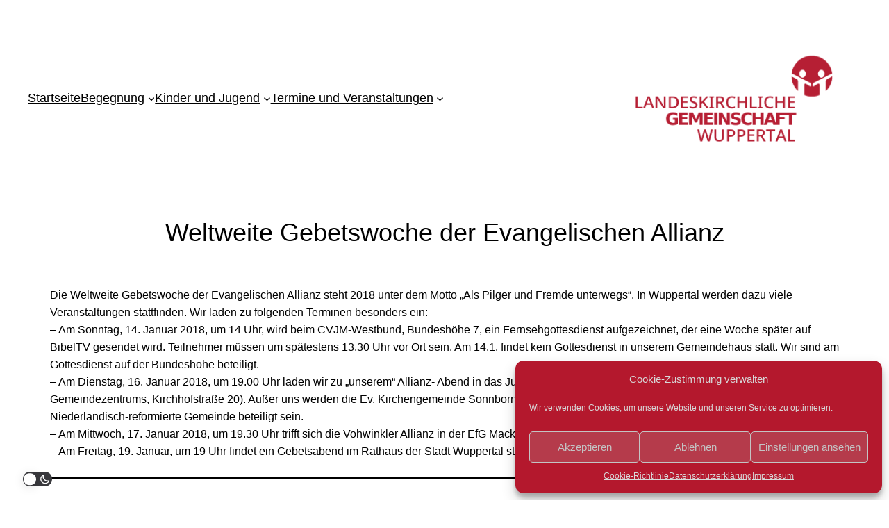

--- FILE ---
content_type: image/svg+xml
request_url: https://lkg-wuppertal.de/wp-content/plugins/wp-dark-mode/assets/images/btn-3/moon.svg
body_size: 171
content:
<svg width="182" height="182" viewBox="0 0 182 182" fill="none" xmlns="http://www.w3.org/2000/svg">
<path d="M172 119.337C156.715 125.484 139.96 127.002 123.819 123.705C107.677 120.407 92.8608 112.438 81.2113 100.789C69.5619 89.1392 61.593 74.3228 58.2953 58.1814C54.9976 42.0399 56.5165 25.2853 62.6632 10C44.5622 17.291 29.5611 30.6514 20.2315 47.7909C10.9018 64.9304 7.82475 84.7814 11.5277 103.941C15.2307 123.101 25.4831 140.376 40.5274 152.804C55.5717 165.233 74.4708 172.042 93.985 172.063C110.766 172.063 127.163 167.042 141.066 157.646C154.969 148.249 165.743 134.907 172 119.337Z" stroke="white" stroke-width="18.6773" stroke-linecap="round" stroke-linejoin="round"/>
</svg>
